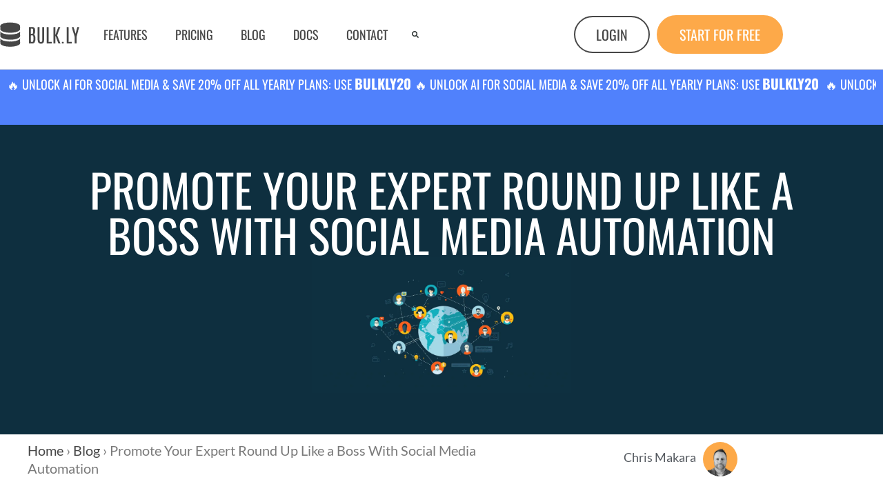

--- FILE ---
content_type: text/html; charset=UTF-8
request_url: https://bulk.ly/promote-expert-roundup/
body_size: 22621
content:
<!DOCTYPE html><html lang="en-US" prefix="og: https://ogp.me/ns#"><head><script data-no-optimize="1">var litespeed_docref=sessionStorage.getItem("litespeed_docref");litespeed_docref&&(Object.defineProperty(document,"referrer",{get:function(){return litespeed_docref}}),sessionStorage.removeItem("litespeed_docref"));</script> <meta charset="UTF-8"><meta name="viewport" content="width=device-width, initial-scale=1"><link rel="profile" href="https://gmpg.org/xfn/11"><title>Promote Your Expert Round Up Like a Boss With Social Media Automation</title><meta name="description" content="I&#039;ll show you promote your expert round up by leveraging the experts from your round up to help promote. This approach got over 5,000 shares on one post."/><meta name="robots" content="follow, index, max-snippet:-1, max-video-preview:-1, max-image-preview:large"/><link rel="canonical" href="https://bulk.ly/promote-expert-roundup/" /><meta property="og:locale" content="en_US" /><meta property="og:type" content="article" /><meta property="og:title" content="Promote Your Expert Round Up Like a Boss With Social Media Automation" /><meta property="og:description" content="I&#039;ll show you promote your expert round up by leveraging the experts from your round up to help promote. This approach got over 5,000 shares on one post." /><meta property="og:url" content="https://bulk.ly/promote-expert-roundup/" /><meta property="og:site_name" content="Bulkly" /><meta property="article:publisher" content="http://facebook.com/bulkly" /><meta property="article:author" content="http://facebook.com/chrismakara" /><meta property="article:section" content="Blog" /><meta property="og:updated_time" content="2021-07-22T08:39:10-05:00" /><meta property="og:image" content="https://bulk.ly/wp-content/uploads/2016/09/promote-expert-roundup.png" /><meta property="og:image:secure_url" content="https://bulk.ly/wp-content/uploads/2016/09/promote-expert-roundup.png" /><meta property="og:image:width" content="1200" /><meta property="og:image:height" content="628" /><meta property="og:image:alt" content="promote expert roundup" /><meta property="og:image:type" content="image/png" /><meta property="article:published_time" content="2016-09-23T02:03:47-05:00" /><meta property="article:modified_time" content="2021-07-22T08:39:10-05:00" /><meta name="twitter:card" content="summary_large_image" /><meta name="twitter:title" content="Promote Your Expert Round Up Like a Boss With Social Media Automation" /><meta name="twitter:description" content="I&#039;ll show you promote your expert round up by leveraging the experts from your round up to help promote. This approach got over 5,000 shares on one post." /><meta name="twitter:site" content="@bulkly" /><meta name="twitter:creator" content="@ChrisMakara" /><meta name="twitter:image" content="https://bulk.ly/wp-content/uploads/2016/09/promote-expert-roundup.png" /><meta name="twitter:label1" content="Written by" /><meta name="twitter:data1" content="Chris Makara" /><meta name="twitter:label2" content="Time to read" /><meta name="twitter:data2" content="12 minutes" /> <script type="application/ld+json" class="rank-math-schema">{"@context":"https://schema.org","@graph":[{"@type":"Organization","@id":"https://bulk.ly/#organization","name":"Bulkly","url":"https://bulk.ly","sameAs":["http://facebook.com/bulkly","https://twitter.com/bulkly"],"logo":{"@type":"ImageObject","@id":"https://bulk.ly/#logo","url":"https://bulk.ly/wp-content/uploads/2016/05/logo.png","contentUrl":"https://bulk.ly/wp-content/uploads/2016/05/logo.png","caption":"Bulkly","inLanguage":"en-US","width":"115","height":"36"}},{"@type":"WebSite","@id":"https://bulk.ly/#website","url":"https://bulk.ly","name":"Bulkly","publisher":{"@id":"https://bulk.ly/#organization"},"inLanguage":"en-US"},{"@type":"ImageObject","@id":"https://bulk.ly/wp-content/uploads/2016/09/promote-expert-roundup.png","url":"https://bulk.ly/wp-content/uploads/2016/09/promote-expert-roundup.png","width":"1200","height":"628","caption":"promote expert roundup","inLanguage":"en-US"},{"@type":"BreadcrumbList","@id":"https://bulk.ly/promote-expert-roundup/#breadcrumb","itemListElement":[{"@type":"ListItem","position":"1","item":{"@id":"https://bulk.ly","name":"Home"}},{"@type":"ListItem","position":"2","item":{"@id":"https://bulk.ly/promote-expert-roundup/","name":"Promote Your Expert Round Up Like a Boss With Social Media Automation"}}]},{"@type":"WebPage","@id":"https://bulk.ly/promote-expert-roundup/#webpage","url":"https://bulk.ly/promote-expert-roundup/","name":"Promote Your Expert Round Up Like a Boss With Social Media Automation","datePublished":"2016-09-23T02:03:47-05:00","dateModified":"2021-07-22T08:39:10-05:00","isPartOf":{"@id":"https://bulk.ly/#website"},"primaryImageOfPage":{"@id":"https://bulk.ly/wp-content/uploads/2016/09/promote-expert-roundup.png"},"inLanguage":"en-US","breadcrumb":{"@id":"https://bulk.ly/promote-expert-roundup/#breadcrumb"}},{"@type":"Person","@id":"https://bulk.ly/author/chris/","name":"Chris Makara","description":"Since 2003, Chris Makara has experience in Interactive Marketing &amp; Digital Strategy, with a focus on SEO, Social Media &amp; Demand Generation. I am an avid Football Fan, Golf Enthusiast &amp; Ambidextrous Bowler.","url":"https://bulk.ly/author/chris/","image":{"@type":"ImageObject","@id":"https://bulk.ly/wp-content/uploads/2021/07/Chris-Makara-2021-orange-96x96.png","url":"https://bulk.ly/wp-content/uploads/2021/07/Chris-Makara-2021-orange-96x96.png","caption":"Chris Makara","inLanguage":"en-US"},"sameAs":["http://facebook.com/chrismakara","https://twitter.com/ChrisMakara"],"worksFor":{"@id":"https://bulk.ly/#organization"}},{"@type":"BlogPosting","headline":"Promote Your Expert Round Up Like a Boss With Social Media Automation","datePublished":"2016-09-23T02:03:47-05:00","dateModified":"2021-07-22T08:39:10-05:00","author":{"@id":"https://bulk.ly/author/chris/","name":"Chris Makara"},"publisher":{"@id":"https://bulk.ly/#organization"},"description":"I&#039;ll show you promote your expert round up by leveraging the experts from your round up to help promote. This approach got over 5,000 shares on one post.","name":"Promote Your Expert Round Up Like a Boss With Social Media Automation","@id":"https://bulk.ly/promote-expert-roundup/#richSnippet","isPartOf":{"@id":"https://bulk.ly/promote-expert-roundup/#webpage"},"image":{"@id":"https://bulk.ly/wp-content/uploads/2016/09/promote-expert-roundup.png"},"inLanguage":"en-US","mainEntityOfPage":{"@id":"https://bulk.ly/promote-expert-roundup/#webpage"}}]}</script> <link rel="alternate" type="application/rss+xml" title="Bulkly &raquo; Feed" href="https://bulk.ly/feed/" /><link rel="alternate" type="application/rss+xml" title="Bulkly &raquo; Comments Feed" href="https://bulk.ly/comments/feed/" /><link rel="alternate" type="application/rss+xml" title="Bulkly &raquo; Promote Your Expert Round Up Like a Boss With Social Media Automation Comments Feed" href="https://bulk.ly/promote-expert-roundup/feed/" /><link rel="alternate" title="oEmbed (JSON)" type="application/json+oembed" href="https://bulk.ly/wp-json/oembed/1.0/embed?url=https%3A%2F%2Fbulk.ly%2Fpromote-expert-roundup%2F" /><link rel="alternate" title="oEmbed (XML)" type="text/xml+oembed" href="https://bulk.ly/wp-json/oembed/1.0/embed?url=https%3A%2F%2Fbulk.ly%2Fpromote-expert-roundup%2F&#038;format=xml" /><link data-optimized="2" rel="stylesheet" href="https://bulk.ly/wp-content/litespeed/css/f8c9061f35aff47f01ed343cb8f5944a.css?ver=961c0" /><link rel="preload" as="image" href="https://bulk.ly/wp-content/uploads/2017/06/logo.png.webp"><link rel="preload" as="image" href="https://bulk.ly/wp-content/uploads/2017/06/logo.png.webp"><link rel="preload" as="image" href="https://bulk.ly/wp-content/uploads/2016/09/promote-expert-roundup-1024x536.png.webp"><link rel="preload" as="image" href="https://bulk.ly/wp-content/uploads/2021/07/Chris-Makara-2021-orange-300x300.png.webp"><link rel="preload" as="image" href="https://bulk.ly/wp-content/uploads/2021/07/Chris-Makara-2021-orange-300x300.png.webp"> <script data-cfasync="false" src="https://bulk.ly/wp-includes/js/jquery/jquery.min.js" id="jquery-core-js"></script> <script data-cfasync="false" src="https://bulk.ly/wp-includes/js/jquery/jquery-migrate.min.js" id="jquery-migrate-js"></script> <link rel="https://api.w.org/" href="https://bulk.ly/wp-json/" /><link rel="alternate" title="JSON" type="application/json" href="https://bulk.ly/wp-json/wp/v2/posts/1837" /><link rel="EditURI" type="application/rsd+xml" title="RSD" href="https://bulk.ly/xmlrpc.php?rsd" /><meta name="generator" content="WordPress 6.9" /><link rel='shortlink' href='https://bulk.ly/?p=1837' /><meta name="facebook-domain-verification" content="b5odhdetnbcq26c9eyefqaj3kg7wqc" /> <script type="litespeed/javascript">(function(w,d,s,l,i){w[l]=w[l]||[];w[l].push({'gtm.start':new Date().getTime(),event:'gtm.js'});var f=d.getElementsByTagName(s)[0],j=d.createElement(s),dl=l!='dataLayer'?'&l='+l:'';j.async=!0;j.src='https://bulk.ly/wp-content/litespeed/localres/aHR0cHM6Ly93d3cuZ29vZ2xldGFnbWFuYWdlci5jb20vZ3RtLmpz?id='+i+dl;f.parentNode.insertBefore(j,f)})(window,document,'script','dataLayer','GTM-TLNT7S')</script>  <script type="litespeed/javascript" data-src="https://www.googletagmanager.com/gtag/js?id=G-TTYZYL01YC"></script> <script type="litespeed/javascript">window.dataLayer=window.dataLayer||[];function gtag(){dataLayer.push(arguments)}
gtag('js',new Date());gtag('config','G-TTYZYL01YC')</script> <meta name="generator" content="Elementor 3.34.1; features: e_font_icon_svg, additional_custom_breakpoints; settings: css_print_method-external, google_font-enabled, font_display-swap"> <script type="litespeed/javascript">(function(w,d,s,l,i){w[l]=w[l]||[];w[l].push({'gtm.start':new Date().getTime(),event:'gtm.js'});var f=d.getElementsByTagName(s)[0],j=d.createElement(s),dl=l!='dataLayer'?'&l='+l:'';j.async=!0;j.src='https://bulk.ly/wp-content/litespeed/localres/aHR0cHM6Ly93d3cuZ29vZ2xldGFnbWFuYWdlci5jb20vZ3RtLmpz?id='+i+dl;f.parentNode.insertBefore(j,f)})(window,document,'script','dataLayer','GTM-TLNT7S')</script> </head><body itemtype='https://schema.org/Blog' itemscope='itemscope' class="wp-singular post-template-default single single-post postid-1837 single-format-standard wp-embed-responsive wp-theme-astra wp-child-theme-astra-child ehf-template-astra ehf-stylesheet-astra-child ast-desktop ast-page-builder-template ast-no-sidebar astra-4.12.0 group-blog ast-blog-single-style-1 ast-single-post ast-inherit-site-logo-transparent ast-hfb-header elementor-page-7473 ast-normal-title-enabled elementor-default elementor-template-full-width elementor-kit-7234"><noscript><iframe data-lazyloaded="1" src="about:blank" data-litespeed-src="https://www.googletagmanager.com/ns.html?id=GTM-TLNT7S"
height="0" width="0" style="display:none;visibility:hidden"></iframe></noscript><noscript>
<img loading="lazy" height="1" width="1" style="display:none" alt="fbpx"
src="https://www.facebook.com/tr?id=402151925359886&ev=PageView&noscript=1" />
</noscript><a
class="skip-link screen-reader-text"
href="#content">
Skip to content</a><div
class="hfeed site" id="page"><header data-elementor-type="header" data-elementor-id="7749" class="elementor elementor-7749 elementor-location-header" data-elementor-post-type="elementor_library"><header data-particle_enable="false" data-particle-mobile-disabled="false" class="elementor-section elementor-top-section elementor-element elementor-element-4e01a6fd elementor-section-content-middle elementor-hidden-phone elementor-section-boxed elementor-section-height-default elementor-section-height-default wpr-particle-no wpr-jarallax-no wpr-parallax-no wpr-sticky-section-no" data-id="4e01a6fd" data-element_type="section" data-settings="{&quot;background_background&quot;:&quot;classic&quot;}"><div class="elementor-container elementor-column-gap-no"><div class="elementor-column elementor-col-33 elementor-top-column elementor-element elementor-element-50320899" data-id="50320899" data-element_type="column"><div class="elementor-widget-wrap elementor-element-populated"><div class="elementor-element elementor-element-290d5edb elementor-widget elementor-widget-image" data-id="290d5edb" data-element_type="widget" data-widget_type="image.default"><div class="elementor-widget-container">
<a href="https://bulk.ly">
<img loading="lazy" width="115" height="36" src="https://bulk.ly/wp-content/uploads/2017/06/logo.png.webp" class="attachment-large size-large wp-image-2905" alt="logo" fetchpriority="high" decoding="sync"fetchpriority="high" decoding="sync"/>								</a></div></div></div></div><div class="elementor-column elementor-col-33 elementor-top-column elementor-element elementor-element-4530a52f" data-id="4530a52f" data-element_type="column"><div class="elementor-widget-wrap elementor-element-populated"><div class="elementor-element elementor-element-35bd3ec8 elementor-nav-menu__align-start elementor-nav-menu--stretch elementor-widget__width-auto elementor-nav-menu--dropdown-tablet elementor-nav-menu__text-align-aside elementor-nav-menu--toggle elementor-nav-menu--burger elementor-widget elementor-widget-nav-menu" data-id="35bd3ec8" data-element_type="widget" data-settings="{&quot;full_width&quot;:&quot;stretch&quot;,&quot;layout&quot;:&quot;horizontal&quot;,&quot;submenu_icon&quot;:{&quot;value&quot;:&quot;&lt;svg aria-hidden=\&quot;true\&quot; class=\&quot;e-font-icon-svg e-fas-caret-down\&quot; viewBox=\&quot;0 0 320 512\&quot; xmlns=\&quot;http:\/\/www.w3.org\/2000\/svg\&quot;&gt;&lt;path d=\&quot;M31.3 192h257.3c17.8 0 26.7 21.5 14.1 34.1L174.1 354.8c-7.8 7.8-20.5 7.8-28.3 0L17.2 226.1C4.6 213.5 13.5 192 31.3 192z\&quot;&gt;&lt;\/path&gt;&lt;\/svg&gt;&quot;,&quot;library&quot;:&quot;fa-solid&quot;},&quot;toggle&quot;:&quot;burger&quot;}" data-widget_type="nav-menu.default"><div class="elementor-widget-container"><nav aria-label="Menu" class="elementor-nav-menu--main elementor-nav-menu__container elementor-nav-menu--layout-horizontal e--pointer-underline e--animation-fade"><ul id="menu-1-35bd3ec8" class="elementor-nav-menu"><li class="menu-item menu-item-type-custom menu-item-object-custom menu-item-47096"><a href="/#features" class="elementor-item elementor-item-anchor menu-link">Features</a></li><li class="menu-item menu-item-type-custom menu-item-object-custom menu-item-46947"><a href="/pricing/" class="elementor-item menu-link">Pricing</a></li><li class="menu-item menu-item-type-post_type menu-item-object-page current_page_parent menu-item-3197"><a href="https://bulk.ly/blog/" class="elementor-item menu-link">Blog</a></li><li class="menu-item menu-item-type-post_type menu-item-object-page menu-item-10649"><a href="https://bulk.ly/docs/" class="elementor-item menu-link">Docs</a></li><li class="menu-item menu-item-type-post_type menu-item-object-page menu-item-2903"><a href="https://bulk.ly/contact/" class="elementor-item menu-link">Contact</a></li></ul></nav><div class="elementor-menu-toggle" role="button" tabindex="0" aria-label="Menu Toggle" aria-expanded="false">
<svg aria-hidden="true" role="presentation" class="elementor-menu-toggle__icon--open e-font-icon-svg e-eicon-menu-bar" viewBox="0 0 1000 1000" xmlns="http://www.w3.org/2000/svg"><path d="M104 333H896C929 333 958 304 958 271S929 208 896 208H104C71 208 42 237 42 271S71 333 104 333ZM104 583H896C929 583 958 554 958 521S929 458 896 458H104C71 458 42 487 42 521S71 583 104 583ZM104 833H896C929 833 958 804 958 771S929 708 896 708H104C71 708 42 737 42 771S71 833 104 833Z"></path></svg><svg aria-hidden="true" role="presentation" class="elementor-menu-toggle__icon--close e-font-icon-svg e-eicon-close" viewBox="0 0 1000 1000" xmlns="http://www.w3.org/2000/svg"><path d="M742 167L500 408 258 167C246 154 233 150 217 150 196 150 179 158 167 167 154 179 150 196 150 212 150 229 154 242 171 254L408 500 167 742C138 771 138 800 167 829 196 858 225 858 254 829L496 587 738 829C750 842 767 846 783 846 800 846 817 842 829 829 842 817 846 804 846 783 846 767 842 750 829 737L588 500 833 258C863 229 863 200 833 171 804 137 775 137 742 167Z"></path></svg></div><nav class="elementor-nav-menu--dropdown elementor-nav-menu__container" aria-hidden="true"><ul id="menu-2-35bd3ec8" class="elementor-nav-menu"><li class="menu-item menu-item-type-custom menu-item-object-custom menu-item-47096"><a href="/#features" class="elementor-item elementor-item-anchor menu-link" tabindex="-1">Features</a></li><li class="menu-item menu-item-type-custom menu-item-object-custom menu-item-46947"><a href="/pricing/" class="elementor-item menu-link" tabindex="-1">Pricing</a></li><li class="menu-item menu-item-type-post_type menu-item-object-page current_page_parent menu-item-3197"><a href="https://bulk.ly/blog/" class="elementor-item menu-link" tabindex="-1">Blog</a></li><li class="menu-item menu-item-type-post_type menu-item-object-page menu-item-10649"><a href="https://bulk.ly/docs/" class="elementor-item menu-link" tabindex="-1">Docs</a></li><li class="menu-item menu-item-type-post_type menu-item-object-page menu-item-2903"><a href="https://bulk.ly/contact/" class="elementor-item menu-link" tabindex="-1">Contact</a></li></ul></nav></div></div><div class="elementor-element elementor-element-1ccd193f elementor-search-form--skin-full_screen elementor-widget__width-auto elementor-widget elementor-widget-search-form" data-id="1ccd193f" data-element_type="widget" data-settings="{&quot;skin&quot;:&quot;full_screen&quot;}" data-widget_type="search-form.default"><div class="elementor-widget-container">
<search role="search"><form class="elementor-search-form" action="https://bulk.ly" method="get"><div class="elementor-search-form__toggle" role="button" tabindex="0" aria-label="Search"><div class="e-font-icon-svg-container"><svg aria-hidden="true" class="e-font-icon-svg e-fas-search" viewBox="0 0 512 512" xmlns="http://www.w3.org/2000/svg"><path d="M505 442.7L405.3 343c-4.5-4.5-10.6-7-17-7H372c27.6-35.3 44-79.7 44-128C416 93.1 322.9 0 208 0S0 93.1 0 208s93.1 208 208 208c48.3 0 92.7-16.4 128-44v16.3c0 6.4 2.5 12.5 7 17l99.7 99.7c9.4 9.4 24.6 9.4 33.9 0l28.3-28.3c9.4-9.4 9.4-24.6.1-34zM208 336c-70.7 0-128-57.2-128-128 0-70.7 57.2-128 128-128 70.7 0 128 57.2 128 128 0 70.7-57.2 128-128 128z"></path></svg></div></div><div class="elementor-search-form__container">
<label class="elementor-screen-only" for="elementor-search-form-1ccd193f">Search</label>
<input id="elementor-search-form-1ccd193f" placeholder="Search..." class="elementor-search-form__input" type="search" name="s" value=""><div class="dialog-lightbox-close-button dialog-close-button" role="button" tabindex="0" aria-label="Close this search box.">
<svg aria-hidden="true" class="e-font-icon-svg e-eicon-close" viewBox="0 0 1000 1000" xmlns="http://www.w3.org/2000/svg"><path d="M742 167L500 408 258 167C246 154 233 150 217 150 196 150 179 158 167 167 154 179 150 196 150 212 150 229 154 242 171 254L408 500 167 742C138 771 138 800 167 829 196 858 225 858 254 829L496 587 738 829C750 842 767 846 783 846 800 846 817 842 829 829 842 817 846 804 846 783 846 767 842 750 829 737L588 500 833 258C863 229 863 200 833 171 804 137 775 137 742 167Z"></path></svg></div></div></form>
</search></div></div></div></div><div class="elementor-column elementor-col-33 elementor-top-column elementor-element elementor-element-3e071967" data-id="3e071967" data-element_type="column"><div class="elementor-widget-wrap elementor-element-populated"><div class="elementor-element elementor-element-3cacbac4 elementor-align-right elementor-widget__width-auto elementor-widget elementor-widget-button" data-id="3cacbac4" data-element_type="widget" data-widget_type="button.default"><div class="elementor-widget-container"><div class="elementor-button-wrapper">
<a class="elementor-button elementor-button-link elementor-size-md" href="https://v2.bulk.ly/login">
<span class="elementor-button-content-wrapper">
<span class="elementor-button-text">Login</span>
</span>
</a></div></div></div><div class="elementor-element elementor-element-4209fa2e elementor-align-right elementor-widget__width-auto elementor-widget elementor-widget-button" data-id="4209fa2e" data-element_type="widget" data-widget_type="button.default"><div class="elementor-widget-container"><div class="elementor-button-wrapper">
<a class="elementor-button elementor-button-link elementor-size-md" href="https://v2.bulk.ly/signup">
<span class="elementor-button-content-wrapper">
<span class="elementor-button-text">Start for Free</span>
</span>
</a></div></div></div></div></div></div></header><header data-particle_enable="false" data-particle-mobile-disabled="false" class="elementor-section elementor-top-section elementor-element elementor-element-26920ee8 elementor-section-content-middle elementor-hidden-desktop elementor-hidden-tablet elementor-section-boxed elementor-section-height-default elementor-section-height-default wpr-particle-no wpr-jarallax-no wpr-parallax-no wpr-sticky-section-no" data-id="26920ee8" data-element_type="section" data-settings="{&quot;background_background&quot;:&quot;classic&quot;,&quot;sticky&quot;:&quot;top&quot;,&quot;sticky_on&quot;:[&quot;tablet&quot;,&quot;mobile&quot;],&quot;sticky_offset&quot;:0,&quot;sticky_effects_offset&quot;:0,&quot;sticky_anchor_link_offset&quot;:0}"><div class="elementor-container elementor-column-gap-no"><div class="elementor-column elementor-col-50 elementor-top-column elementor-element elementor-element-3b5e6347" data-id="3b5e6347" data-element_type="column"><div class="elementor-widget-wrap elementor-element-populated"><div class="elementor-element elementor-element-48f8acf8 elementor-widget elementor-widget-image" data-id="48f8acf8" data-element_type="widget" data-widget_type="image.default"><div class="elementor-widget-container">
<a href="https://bulk.ly">
<img loading="lazy" width="115" height="36" src="https://bulk.ly/wp-content/uploads/2017/06/logo.png.webp" class="attachment-large size-large wp-image-2905" alt="logo" fetchpriority="high" decoding="sync"fetchpriority="high" decoding="sync"/>								</a></div></div></div></div><div class="elementor-column elementor-col-50 elementor-top-column elementor-element elementor-element-2ffb9c3e" data-id="2ffb9c3e" data-element_type="column"><div class="elementor-widget-wrap"></div></div></div></header>
<a class="eael-wrapper-link-b3145fb --eael-wrapper-link-tag" href="https://v2.bulk.ly/signup"></a><div data-eael-wrapper-link="eael-wrapper-link-b3145fb" data-particle_enable="false" data-particle-mobile-disabled="false" class="elementor-element elementor-element-b3145fb e-con-full e-flex wpr-particle-no wpr-jarallax-no wpr-parallax-no wpr-sticky-section-no e-con e-parent" data-id="b3145fb" data-element_type="container" data-settings="{&quot;background_background&quot;:&quot;classic&quot;,&quot;sticky&quot;:&quot;top&quot;,&quot;sticky_on&quot;:[&quot;desktop&quot;,&quot;tablet&quot;,&quot;mobile&quot;],&quot;sticky_offset&quot;:0,&quot;sticky_effects_offset&quot;:0,&quot;sticky_anchor_link_offset&quot;:0}"><div class="elementor-element elementor-element-77dea03 elementor-widget elementor-widget-html" data-id="77dea03" data-element_type="widget" data-widget_type="html.default"><div class="elementor-widget-container"></div></div><div class="elementor-element elementor-element-0bafb1a marquee elementor-widget elementor-widget-heading" data-id="0bafb1a" data-element_type="widget" data-widget_type="heading.default"><div class="elementor-widget-container"><h4 class="elementor-heading-title elementor-size-default">     ️‍🔥     Unlock AI For Social Media &amp; Save 20% OFF All Yearly Plans: Use <strong>BULKLY20 </strong>     ️‍🔥     Unlock AI For Social Media &amp; Save 20% OFF All Yearly Plans: Use <strong>BULKLY20 </strong>️‍     ️‍🔥     Unlock AI For Social Media &amp; Save 20% OFF All Yearly Plans: Use <strong>BULKLY20 </strong>     ️‍🔥     Unlock AI For Social Media &amp; Save 20% OFF All Yearly Plans: Use <strong>BULKLY20 </strong></h4></div></div></div></header><div id="content" class="site-content"><div class="ast-container"><div data-elementor-type="single-post" data-elementor-id="7473" class="elementor elementor-7473 elementor-location-single post-1837 post type-post status-publish format-standard has-post-thumbnail hentry category-blog ast-article-single" data-elementor-post-type="elementor_library"><div data-particle_enable="false" data-particle-mobile-disabled="false" class="elementor-element elementor-element-a87fc1b e-con-full e-flex wpr-particle-no wpr-jarallax-no wpr-parallax-no wpr-sticky-section-no e-con e-parent" data-id="a87fc1b" data-element_type="container" data-settings="{&quot;background_background&quot;:&quot;classic&quot;}"><div data-particle_enable="false" data-particle-mobile-disabled="false" class="elementor-element elementor-element-3408225 e-flex e-con-boxed wpr-particle-no wpr-jarallax-no wpr-parallax-no wpr-sticky-section-no e-con e-child" data-id="3408225" data-element_type="container"><div class="e-con-inner"><div class="elementor-element elementor-element-b182ca5 elementor-widget elementor-widget-theme-post-title elementor-page-title elementor-widget-heading" data-id="b182ca5" data-element_type="widget" data-widget_type="theme-post-title.default"><div class="elementor-widget-container"><h1 class="elementor-heading-title elementor-size-default">Promote Your Expert Round Up Like a Boss With Social Media Automation</h1></div></div><div class="elementor-element elementor-element-c0797b3 elementor-widget elementor-widget-theme-post-featured-image elementor-widget-image" data-id="c0797b3" data-element_type="widget" data-widget_type="theme-post-featured-image.default"><div class="elementor-widget-container">
<img loading="lazy" width="1024" height="536" src="https://bulk.ly/wp-content/uploads/2016/09/promote-expert-roundup-1024x536.png.webp" class="attachment-large size-large wp-image-2980" alt="promote expert roundup" srcset="https://bulk.ly/wp-content/uploads/2016/09/promote-expert-roundup-1024x536.png.webp 1024w, https://bulk.ly/wp-content/uploads/2016/09/promote-expert-roundup-300x157.png.webp 300w, https://bulk.ly/wp-content/uploads/2016/09/promote-expert-roundup-768x402.png.webp 768w, https://bulk.ly/wp-content/uploads/2016/09/promote-expert-roundup.png.webp 1200w" sizes="(max-width: 1024px) 100vw, 1024px" fetchpriority="high" decoding="sync"/></div></div></div></div></div><section data-particle_enable="false" data-particle-mobile-disabled="false" class="elementor-section elementor-top-section elementor-element elementor-element-6c7d577e elementor-section-boxed elementor-section-height-default elementor-section-height-default wpr-particle-no wpr-jarallax-no wpr-parallax-no wpr-sticky-section-no" data-id="6c7d577e" data-element_type="section"><div class="elementor-container elementor-column-gap-default"><div class="elementor-column elementor-col-100 elementor-top-column elementor-element elementor-element-544bf729" data-id="544bf729" data-element_type="column" data-settings="{&quot;background_background&quot;:&quot;classic&quot;}"><div class="elementor-widget-wrap elementor-element-populated"><section data-particle_enable="false" data-particle-mobile-disabled="false" class="elementor-section elementor-inner-section elementor-element elementor-element-0c11f8e elementor-section-boxed elementor-section-height-default elementor-section-height-default wpr-particle-no wpr-jarallax-no wpr-parallax-no wpr-sticky-section-no" data-id="0c11f8e" data-element_type="section"><div class="elementor-container elementor-column-gap-default"><div class="elementor-column elementor-col-50 elementor-inner-column elementor-element elementor-element-3e13b63" data-id="3e13b63" data-element_type="column"><div class="elementor-widget-wrap elementor-element-populated"><div class="elementor-element elementor-element-11687f0 elementor-widget elementor-widget-text-editor" data-id="11687f0" data-element_type="widget" data-widget_type="text-editor.default"><div class="elementor-widget-container">
<a href="/">Home</a> › <a href="/blog/">Blog</a> › Promote Your Expert Round Up Like a Boss With Social Media Automation</div></div></div></div><div class="elementor-column elementor-col-50 elementor-inner-column elementor-element elementor-element-323a1c5" data-id="323a1c5" data-element_type="column"><div class="elementor-widget-wrap elementor-element-populated"><div class="elementor-element elementor-element-34988a7 elementor-author-box--layout-image-right elementor-author-box--align-right elementor-author-box--image-valign-middle elementor-widget-mobile__width-auto elementor-author-box--avatar-yes elementor-author-box--name-yes elementor-author-box--link-no elementor-widget elementor-widget-author-box" data-id="34988a7" data-element_type="widget" data-widget_type="author-box.default"><div class="elementor-widget-container"><div class="elementor-author-box"><div  class="elementor-author-box__avatar">
<img src="https://bulk.ly/wp-content/uploads/2021/07/Chris-Makara-2021-orange-300x300.png.webp" alt="Picture of Chris Makara" loading="lazy" fetchpriority="high" decoding="sync" fetchpriority="high" decoding="sync"></div><div class="elementor-author-box__text"><div ><div class="elementor-author-box__name">
Chris Makara</div></div></div></div></div></div></div></div></div></section><section data-particle_enable="false" data-particle-mobile-disabled="false" class="elementor-section elementor-inner-section elementor-element elementor-element-6b81714 elementor-section-boxed elementor-section-height-default elementor-section-height-default wpr-particle-no wpr-jarallax-no wpr-parallax-no wpr-sticky-section-no" data-id="6b81714" data-element_type="section"><div class="elementor-container elementor-column-gap-default"><div class="elementor-column elementor-col-100 elementor-inner-column elementor-element elementor-element-0887c8b" data-id="0887c8b" data-element_type="column"><div class="elementor-widget-wrap elementor-element-populated"><div class="elementor-element elementor-element-213da921 elementor-widget elementor-widget-theme-post-content" data-id="213da921" data-element_type="widget" data-widget_type="theme-post-content.default"><div class="elementor-widget-container"><p>Seems like one of the hottest forms of content lately are expert round ups.</p><p>And why not&#8230;</p><p>The really good round ups are chocked full of some really great nuggets from some of the leading experts in their fields.</p><p>While the takeaways from expert round ups are usually top-notch, the majority of the bloggers who create them usually fall short of getting the most out promoting them.</p><p>Well today, I will show you how to leverage the experts that participated in your round up to help promote it again and again. You&#8217;ll walk away knowing the exact method I used to help get <a href="https://bulk.ly/social-media-management/" target="_blank" rel="noopener noreferrer">my expert round up shared over 5,000 times</a> across various social media channels.<span id="more-1837"></span></p><h2>How Most Bloggers Promote Expert Round Ups</h2><p>Tell me if this sounds familiar&#8230;</p><p>As you begin your latest round up, you send out countless emails to potential experts to participate in your next round up. Some reply right away, while others you have to nudge with a few follow ups.</p><p>Eventually you take your replies and craft your blog post.</p><p>Once published, you <a href="https://blog.lemlist.com/how-to-send-cold-emails/" target="_blank" rel="noopener">send an email</a> to all the participants letting them know the post has been published and slip in a desperate plea to share it on their social media accounts.</p><p><a href="https://bulk.ly/wp-content/uploads/2016/09/expert-round-up-post-live-email.png"><img data-lazyloaded="1" src="[data-uri]" fetchpriority="high" fetchpriority="high" decoding="async" class="aligncenter size-full wp-image-1845" data-src="https://bulk.ly/wp-content/uploads/2016/09/expert-round-up-post-live-email.png.webp" alt="expert round up post live email" width="1132" height="412" title="- Bulkly - 1" data-srcset="https://bulk.ly/wp-content/uploads/2016/09/expert-round-up-post-live-email.png.webp 1132w, https://bulk.ly/wp-content/uploads/2016/09/expert-round-up-post-live-email-300x109.png.webp 300w, https://bulk.ly/wp-content/uploads/2016/09/expert-round-up-post-live-email-1024x373.png.webp 1024w" data-sizes="(max-width: 1132px) 100vw, 1132px" /></a></p><p>Most of the time, you will be lucky to get a handful to share them.</p><p><strong>Pretty disappointing, isn&#8217;t it?</strong></p><p>You surely don&#8217;t want to email them again to ask them for a share, do you?</p><p><strong>Seems kind of desperate&#8230;</strong></p><p>You don&#8217;t want to come across as some lowly blogger begging for some social love, so you ultimately give up.</p><p>But what if there was a better way to <a href="https://bulk.ly/social-media-promotion/">promote your expert round up on social media</a>?</p><p>A foolproof approach that isn&#8217;t a one-time email, but instead a less invasive approach that can be used again and again.</p><p>And best of all, once you set it up it will run hands free for as long as you want.</p><p>So how can you promote your expert round up? <em>(here&#8217;s <a href="https://minucaelena.com/expert-roundup/" target="_blank" rel="noopener noreferrer">why expert round ups are important</a>)</em></p><p>Let&#8217;s jump in.</p><h2>Leveraging Social Media to Promote Your Expert Round Up</h2><p>Before you tell me that you already &#8220;tweet&#8221; your content once it has been published, I&#8217;ll let you in on a little secret&#8230;</p><p><strong>You can do better than that.</strong></p><p>In fact, you know that only a small percentage of your audience will ever see that tweet.</p><p>That&#8217;s not going to get you very far with your content promotion efforts.</p><p>If only there was a way to get more from social media&#8230;</p><p><strong>There is.</strong></p><p>And it&#8217;s done through one of the many different forms of <a href="https://bulk.ly/evergreen-social-media-content/" target="_blank" rel="noopener noreferrer">evergreen social media content</a>.</p><p>Your first inclination might be to simply share the post again and again, and that does work&#8230;</p><p>But we want to leverage all the experts who participated in the expert round up.</p><p><strong>Why would you want to leverage all these experts?</strong></p><p>Simple. You want them to help promote your expert round up to their audience.</p><p>It will bring your name or your brand in front of people who may have not heard of you.</p><h2>Nudge The Experts to Share Your Round Up</h2><p>Here&#8217;s the deal:</p><p><strong>Most experts participate in your round up to get a link back to their site and some exposure.</strong></p><p>Or perhaps to gloat at how much smarter and successful they are than you&#8230;</p><p>But most of the time it&#8217;s for the link and exposure to a new audience.</p><p>And one of the main reasons you created the round up is to build relationships with these experts and hopefully be able to tap into their audiences for some new exposure.</p><p>Now, I have already covered the semi-desperate approach you probably took when you emailed the experts notifying them the post was live.</p><p>As you are well aware, this doesn&#8217;t work too well.</p><p>By this time they already have the link and exposure on your site and no real incentive to do much else for you.</p><p><strong>So how can you nudge the experts to share the round up post they were in and not seem desperate in the process?</strong></p><p>Through social media. Particularly, Twitter.</p><p><strong>Check this out.</strong></p><p>On Twitter, when someone mentions you what do you do?</p><ul><li>Ignore it?</li><li>Check it out and respond?</li></ul><p>I&#8217;m willing to bet that both you and the majority of the experts in your round up check out the mention and respond.</p><p><strong>So here&#8217;s the deal:</strong></p><p>You need to create tweets that mention the expert&#8217;s Twitter handle.</p><p>Pair that with a link to your expert round up and you&#8217;ll be in business.</p><p>Once you have tweeted something that shared the insight of the expert and positions them as a leader on a topic, there&#8217;s little doubt that they won&#8217;t want to share this.</p><blockquote class="twitter-tweet" data-width="550" data-dnt="true"><p lang="en" dir="ltr">3 Favorite Social Media Tools of <a href="https://twitter.com/matthewmarley?ref_src=twsrc%5Etfw" rel="nofollow noopener" target="_blank">@matthewmarley</a> <a href="https://twitter.com/hashtag/bufferapp?src=hash&amp;ref_src=twsrc%5Etfw" rel="nofollow noopener" target="_blank">#bufferapp</a> <a href="https://twitter.com/hashtag/hootsuite?src=hash&amp;ref_src=twsrc%5Etfw" rel="nofollow noopener" target="_blank">#hootsuite</a> <a href="https://twitter.com/hashtag/buzzsumo?src=hash&amp;ref_src=twsrc%5Etfw" rel="nofollow noopener" target="_blank">#buzzsumo</a> <a href="https://t.co/lxcyGlHbLq">https://t.co/lxcyGlHbLq</a> <a href="https://t.co/8bQHkT48SF">pic.twitter.com/8bQHkT48SF</a></p><p>&mdash; bulk.ly (@Bulkly) <a href="https://twitter.com/Bulkly/status/777325782368657408?ref_src=twsrc%5Etfw" rel="nofollow noopener" target="_blank">September 18, 2016</a></p></blockquote><p></p><p>If you click on the RT icon, you&#8217;ll see that the person I tagged did RT this to their audience which help to boost the reach and engagement of the tweet.</p><p><a href="https://bulk.ly/wp-content/uploads/2016/09/expert-round-up-retweet-tweet.png"><img data-lazyloaded="1" src="[data-uri]" decoding="async" class="aligncenter size-full wp-image-1852" data-src="https://bulk.ly/wp-content/uploads/2016/09/expert-round-up-retweet-tweet.png.webp" alt="expert round up retweet tweet" width="537" height="447" title="- Bulkly - 2" data-srcset="https://bulk.ly/wp-content/uploads/2016/09/expert-round-up-retweet-tweet.png.webp 537w, https://bulk.ly/wp-content/uploads/2016/09/expert-round-up-retweet-tweet-300x250.png.webp 300w" data-sizes="(max-width: 537px) 100vw, 537px" /></a></p><p>It&#8217;s a no brainer that this approach works. Think about it.</p><p>Wouldn&#8217;t you gladly share something that furthers your position as an expert?</p><p>And unlike email, you can use social media to continuously bring your experts back into having an awareness for the round up in a non-invasive way.</p><h2>Laying The Groundwork to Continuously Promote Your Round Up</h2><p>But before you can ramp up this brilliant approach to promoting your expert round up, you need to have a few things in place to make it happen.</p><ul><li>The Twitter handle of each expert</li><li>A <a class="wpil_keyword_link" href="https://bulk.ly/compare/buffer-vs-hootsuite/" title="Buffer" data-wpil-keyword-link="linked" data-wpil-monitor-id="2269">Buffer</a> account</li><li>A Bulkly account</li></ul><p>And it doesn&#8217;t hurt to know a little bit of Microsoft Excel to build out your tweets.</p><p><strong>So here&#8217;s what I do.</strong></p><p>As I am receiving replies to my round up, I document all their responses in an Excel file. This helps me to see who I have contacted and not received a reply from as well as a place to store all the replies.</p><p>Not only do I have columns for their names, website URL, profile image, and round up reply; but I also have a column for their Twitter handle.</p><p>Trust me, it is a lot easier to document this as you get the responses than to grab all the Twitter handles once you are ready to publish your post.</p><p>But that is neither here nor there, the important thing is that you have them saved in an Excel file.</p><p>Once you have published your expert round up post (or know the title &amp; URL), you can build out your tweets.</p><p>It&#8217;s really easy. Check this out.</p><ul><li>Grab all of your Twitter handles of the experts and paste them into Column A of a new Excel file.</li><li>In column B, enter your blog post title and copy all the way down</li><li>Enter this formula in Cell C1:</li></ul><pre>[perfectpullquote align="full" cite="" link="" color="" class="" size=""]=CONCATENATE(B1," ","@",A1)[/perfectpullquote]

</pre><p>The formula will piece together the blog post title and the Twitter handle including the &#8220;@&#8221; sign.</p><p>Copy this all the way down.</p><h2>Bonus Tip:</h2><p>You can create tweets to tag multiple Twitter users.</p><p>I find this works well in that if you tag 3 users and one of them retweets it, the other 2 of them don&#8217;t want to be the ones who don&#8217;t engage with the tweet and will also interact more times than not.</p><p>So what you can do in your Excel file is use a formula like this in Cell C1 instead:</p><pre>[perfectpullquote align="full" cite="" link="" color="" class="" size=""]=CONCATENATE("See what ","@",A1,", @",A2,", &amp; @",A3," have to say about ",B1)[/perfectpullquote]

</pre><p>Of course you will need to tweak the cell locations of the usernames to grab the next ones on the list as you copy the formula down.</p><h2>Using <a href="https://bulk.ly/scale-content-marketing/">Social Media Automation to Promote</a> Your Expert Round Up</h2><p>Now that you have constructed your tweets to promote your expert round up on Twitter, it&#8217;s time to put them to use.</p><p>Here&#8217;s the thing, you could manually grab an update and then share it to Twitter.</p><p>But the problem is that isn&#8217;t very efficient.</p><p><strong>Instead, you are going to use social media automation to execute this for you automatically.</strong></p><p>And to do this we are going to use a combination of Buffer and Bulkly.</p><p>[yellowbox]<strong>Want to automate your expert round up promotion with social media? </strong>Be the first to know when Bulkly is ready <strong><a class="manual-optin-trigger" href="#" data-optin-slug="o3fxu9urmqtve3ni">Click here to be notified</a>.</strong> [/yellowbox]</p><p>Most of you are probably already familiar with Buffer as it lets you schedule social media updates. The problem is that you have to manually add an update in order for it to make it into your Buffer queue. And when you are wanting to use these tweets again and again, it&#8217;s not very productive to manually add these tweets to your Buffer queue each day.</p><p><strong>This is where Bulkly saves the day.</strong></p><p>Bulkly, allows you to create social media updates that will get continuously sent to your Buffer account for you. Automatically.</p><p>But you&#8217;ll just need to spend a few minutes importing your tweets into Bulkly.</p><p>[yellowbox]<strong>Want to automate your expert round up promotion with social media? </strong>Be the first to know when Bulkly is ready <strong><a class="manual-optin-trigger" href="#" data-optin-slug="o3fxu9urmqtve3ni">Click here to be notified</a>.</strong> [/yellowbox]</p><p>So here&#8217;s what you will need to do (after creating your Bulkly account):</p><ul><li>Modify your Excel file to be in the correct format to be uploaded to Bulkly</li><li>Choose how often you want to send one of these tweets to your Buffer queue</li></ul><h3>Formatting Your Excel File</h3><p>Bulkly allows you to upload a CSV file containing social media updates. If you are not familiar with a CSV file, it is basically a different type of file format for your Excel file. Using a CSV file, you can easily add countless <a class="wpil_keyword_link " href="https://bulk.ly/social-media-post-ideas/" title="social updates" data-wpil-keyword-link="linked">social updates</a> in just a few clicks.</p><p>However, you must have your data in the correct columns in order for it to upload properly.</p><p>So, in a new Excel file here is the order needed:</p><ul><li>Column A &#8211; The name you want to use as a group to organize these updates</li><li>Column B &#8211; The text to be used for the social media update</li><li>Column C &#8211; The URL of the blog post you want to have as a link in your update (optional)</li><li>Column D &#8211; The URL of an image to be attached natively to your update (optional)</li></ul><p>In the previous file you created with your tweets, copy the column of the tweets (Column C) and then in cell B1 right-click and select &#8220;paste &gt; paste special &gt; values&#8221;. What this does is remove the the formulas you used earlier and pastes the result of the formula as text.</p><p>In order to keep your file clean, let&#8217;s delete the data from all other columns so that you are only left with data in Column B.</p><p>Next, in Column A you need to name your group. For now, you can just name your group &#8220;Expert Round Up&#8221; and copy it down to the last social update you have.</p><p>Then, in Column C you will need to paste in the URL of the blog post for your expert round up and copy that all the way to the last social update as well.</p><p>If you want to attach a native image to your update simply enter the URL of the image you want to use in Column D and copy it down as well.</p><p>Finally, you will need to insert a row at the top. You can leave this row blank, or enter a name for each column if you wish. Either way, the first row will be ignored when uploading to Bulkly.</p><p>[yellowbox]<strong>Want to automate your expert round up promotion with social media? </strong>Be the first to know when Bulkly is ready <strong><a class="manual-optin-trigger" href="#" data-optin-slug="o3fxu9urmqtve3ni">Click here to be notified</a>.</strong> [/yellowbox]</p><p>Your file will look something like this:</p><p><a href="https://bulk.ly/wp-content/uploads/2016/09/expert-round-up-excel-file.png"><img data-lazyloaded="1" src="[data-uri]" decoding="async" class="aligncenter size-full wp-image-1853" data-src="https://bulk.ly/wp-content/uploads/2016/09/expert-round-up-excel-file.png" alt="expert round up excel file" width="1270" height="390" title="- Bulkly - 3" data-srcset="https://bulk.ly/wp-content/uploads/2016/09/expert-round-up-excel-file.png 1270w, https://bulk.ly/wp-content/uploads/2016/09/expert-round-up-excel-file-300x92.png.webp 300w, https://bulk.ly/wp-content/uploads/2016/09/expert-round-up-excel-file-1024x314.png 1024w" data-sizes="(max-width: 1270px) 100vw, 1270px" /></a></p><p>Now that your data is in Excel, you need to save your file as a CSV. To do this, in Excel, click &#8220;File &gt; Save As&#8221; and select &#8220;CSV&#8221; in the drop down and save your file.</p><p><a href="https://bulk.ly/wp-content/uploads/2016/09/save-as-csv.png"><img data-lazyloaded="1" src="[data-uri]" loading="lazy" loading="lazy" decoding="async" class="aligncenter size-full wp-image-1848" data-src="https://bulk.ly/wp-content/uploads/2016/09/save-as-csv.png" alt="save as csv" width="1071" height="740" title="- Bulkly - 4" data-srcset="https://bulk.ly/wp-content/uploads/2016/09/save-as-csv.png 1071w, https://bulk.ly/wp-content/uploads/2016/09/save-as-csv-300x207.png.webp 300w, https://bulk.ly/wp-content/uploads/2016/09/save-as-csv-1024x708.png.webp 1024w" data-sizes="(max-width: 1071px) 100vw, 1071px" /></a></p><h3>Uploading Your Expert Round Up Tweets to Bulkly</h3><p>After your CSV has been created, the last step is to upload your data into Bulkly. To do this, follow these steps:</p><ul><li>Login to your Bulkly account and then click on the &#8220;Content Upload&#8221; button</li><li>Click &#8220;Upload Content (CSV)&#8221; button and use the CSV file you just created</li></ul><p>Your content will be instantly populated into Bulkly where you can make any tweaks, changes, or deletions.</p><p><a href="https://bulk.ly/wp-content/uploads/2016/10/content-upload-pending-images.png"><img data-lazyloaded="1" src="[data-uri]" loading="lazy" loading="lazy" decoding="async" class="aligncenter size-full wp-image-3079" data-src="https://bulk.ly/wp-content/uploads/2016/10/content-upload-pending-images.png.webp" alt="- Promote Your Expert Round Up Like a Boss With Social Media Automation - 1" width="1919" height="868" title="- Bulkly - 5" data-srcset="https://bulk.ly/wp-content/uploads/2016/10/content-upload-pending-images.png.webp 1919w, https://bulk.ly/wp-content/uploads/2016/10/content-upload-pending-images-300x136.png.webp 300w, https://bulk.ly/wp-content/uploads/2016/10/content-upload-pending-images-768x347.png.webp 768w, https://bulk.ly/wp-content/uploads/2016/10/content-upload-pending-images-1024x463.png.webp 1024w" data-sizes="(max-width: 1919px) 100vw, 1919px" /></a></p><p>At the top, there will be a section for you to tell Bulkly how frequently to send a tweet to your Buffer queue. For example, you can have Bulkly send a social update to your Buffer queue 3 times a day (about 1 every 8 hours).</p><p>Some things to note are that you can have Bulkly &#8220;Recycle&#8221; this process by clicking the &#8220;Recycle Posts&#8221; option as well as shuffling the content by checking the &#8220;Shuffle Posts&#8221; option. When the &#8220;Shuffle Posts&#8221; is selected, each time Bulkly is looking for something to add to your Buffer account it will be a random item from your group instead of posting them in the order listed.</p><p>The last thing you will need to do is to select the Twitter account(s) you want these tweets sent to. Then &#8220;Activate&#8221; your settings and Bulkly will get to work promoting your expert round up on Twitter.</p><p><a href="https://bulk.ly/wp-content/uploads/2016/12/content-upload-pending-schedule.png"><img data-lazyloaded="1" src="[data-uri]" loading="lazy" loading="lazy" decoding="async" class="aligncenter size-full wp-image-3066" data-src="https://bulk.ly/wp-content/uploads/2016/12/content-upload-pending-schedule.png.webp" alt="- Promote Your Expert Round Up Like a Boss With Social Media Automation - 2" width="1057" height="714" title="- Bulkly - 6" data-srcset="https://bulk.ly/wp-content/uploads/2016/12/content-upload-pending-schedule.png.webp 1057w, https://bulk.ly/wp-content/uploads/2016/12/content-upload-pending-schedule-300x203.png.webp 300w, https://bulk.ly/wp-content/uploads/2016/12/content-upload-pending-schedule-768x519.png.webp 768w, https://bulk.ly/wp-content/uploads/2016/12/content-upload-pending-schedule-1024x692.png.webp 1024w" data-sizes="(max-width: 1057px) 100vw, 1057px" /></a></p><p>[yellowbox]<strong>Want to automate your expert round up promotion with social media? </strong>Be the first to know when Bulkly is ready <strong><a class="manual-optin-trigger" href="#" data-optin-slug="o3fxu9urmqtve3ni">Click here to be notified</a>.</strong> [/yellowbox]</p><h2>[Bonus Tip]</h2><p>If you are using the SumoMe Share plugin for WordPress, be sure to configure it so that you can show tweet counts on your share buttons. Here&#8217;s <a href="https://bulk.ly/show-tweet-counts/" target="_blank" rel="noopener noreferrer">how you can show tweet counts</a>.</p><h2>Promoting Your Expert Round Up on Social Media Like a Boss</h2><p>That&#8217;s it. Once set up, your tweets will automatically be added to your Buffer queue for you without you having to do any extra work. You will ultimately get more life out of your expert round up and the experts who participated.</p><p>And when you have dozens or even hundreds of experts being tagged over a period of time, they will get a friendly reminder in their Twitter notifications that they were part of your round up. This will help bring you to new audiences on an on going basis.</p><p>Best of all, this approach will work without any extra effort once setup and plays well in the social space.</p><p>In fact, I often see experts I mention on Twitter share the post on their other social profiles (LinkedIn, Facebook, etc.). So this approach can have a nice reach outside of just Twitter.</p><p>Are you ready to get more out of your expert round up posts? Let me know in the comments.</p><p>[yellowbox]<strong>Want to automate your expert round up promotion with social media? </strong>Be the first to know when Bulkly is ready <strong><a class="manual-optin-trigger" href="#" data-optin-slug="o3fxu9urmqtve3ni">Click here to be notified</a>.</strong> [/yellowbox]</p></div></div><div class="elementor-element elementor-element-83fcca3 elementor-widget elementor-widget-shortcode" data-id="83fcca3" data-element_type="widget" data-widget_type="shortcode.default"><div class="elementor-widget-container"><div class="elementor-shortcode"></div></div></div></div></div></div></section><div class="elementor-element elementor-element-38a9d40e elementor-hidden-desktop elementor-hidden-tablet elementor-hidden-mobile elementor-widget elementor-widget-heading" data-id="38a9d40e" data-element_type="widget" data-widget_type="heading.default"><div class="elementor-widget-container"><h4 class="elementor-heading-title elementor-size-default">Like this article?</h4></div></div><div class="elementor-element elementor-element-47a084f elementor-hidden-desktop elementor-hidden-tablet elementor-hidden-mobile elementor-widget elementor-widget-shortcode" data-id="47a084f" data-element_type="widget" data-widget_type="shortcode.default"><div class="elementor-widget-container"><div class="elementor-shortcode">[social_warfare]</div></div></div><div class="elementor-element elementor-element-15fcdc6 elementor-author-box--layout-image-left elementor-author-box--align-left elementor-author-box--image-valign-middle elementor-author-box--avatar-yes elementor-author-box--name-yes elementor-author-box--biography-yes elementor-author-box--link-no elementor-widget elementor-widget-author-box" data-id="15fcdc6" data-element_type="widget" data-widget_type="author-box.default"><div class="elementor-widget-container"><div class="elementor-author-box"><div  class="elementor-author-box__avatar">
<img src="https://bulk.ly/wp-content/uploads/2021/07/Chris-Makara-2021-orange-300x300.png.webp" alt="Picture of Chris Makara" loading="lazy" fetchpriority="high" decoding="sync" fetchpriority="high" decoding="sync"></div><div class="elementor-author-box__text"><div ><div class="elementor-author-box__name">
Chris Makara</div></div><div class="elementor-author-box__bio">
Since 2003, <a href="https://chrismakara.com/">Chris Makara</a> has developed a broad digital marketing background with a focus on SEO, Social Media, Automation and Analytics. He is the founder of <a href="https://bulk.ly">Bulkly</a>, a social media automation tool for individuals and small businesses.</div></div></div></div></div><div class="elementor-element elementor-element-e7bf75a elementor-hidden-desktop elementor-hidden-tablet elementor-hidden-mobile elementor-widget elementor-widget-heading" data-id="e7bf75a" data-element_type="widget" data-widget_type="heading.default"><div class="elementor-widget-container"><h4 class="elementor-heading-title elementor-size-default">Leave a comment</h4></div></div><div class="elementor-element elementor-element-e52393a elementor-hidden-desktop elementor-hidden-tablet elementor-hidden-mobile elementor-widget elementor-widget-post-comments" data-id="e52393a" data-element_type="widget" data-widget_type="post-comments.theme_comments"><div class="elementor-widget-container"><div id="comments" class="comments-area comment-form-position-below "><h3 class="comments-title">
2 thoughts on &ldquo;Promote Your Expert Round Up Like a Boss With Social Media Automation&rdquo;</h3><ol class="ast-comment-list"><li class="comment even thread-even depth-1" id="li-comment-151"><article id="comment-151" class="ast-comment"><div class= 'ast-comment-info'><div class='ast-comment-avatar-wrap'><img data-lazyloaded="1" src="[data-uri]" alt='' data-src='https://bulk.ly/wp-content/litespeed/avatar/f8d8a90d0ebdc24c63f4256d6657fdd7.jpg?ver=1768404953' data-srcset='https://bulk.ly/wp-content/litespeed/avatar/6a4fe49f10974fbd8fd975bdd8289a86.jpg?ver=1768404953 2x' class='avatar avatar-50 photo' height='50' width='50' decoding='async'/></div><header class="ast-comment-meta ast-row ast-comment-author capitalize"><div class="ast-comment-cite-wrap"><cite><b class="fn">Brian Downard</b> </cite></div><div class="ast-comment-time"><span  class="timendate"><a href="https://bulk.ly/promote-expert-roundup/#comment-151"><time datetime="2016-09-23T11:08:00-05:00">September 23, 2016 at 11:08 am</time></a></span></div></header></div><section class="ast-comment-content comment  entry-content"><p>Great timing Chris! I&#8217;m just wrapping up a huge roundup and this is great advice.</p><p>I agree, a boring &#8220;here it is&#8221; email is not enough. I was going to take it even further and create a whole &#8220;thank you&#8221; page for contributors with graphics, email copy, click to share buttons, etc.</p><div class="ast-comment-edit-reply-wrap"></div></section></article><ol class="children"><li class="comment odd alt depth-2" id="li-comment-152"><article id="comment-152" class="ast-comment"><div class= 'ast-comment-info'><div class='ast-comment-avatar-wrap'><img data-lazyloaded="1" src="[data-uri]" alt='' data-src='https://bulk.ly/wp-content/litespeed/avatar/a2a201460a0eef4768751b01cdcb25a0.jpg?ver=1768386934' data-srcset='https://bulk.ly/wp-content/litespeed/avatar/52b1a2a7e8f76df45e17ffd896bc3dc6.jpg?ver=1768386934 2x' class='avatar avatar-50 photo' height='50' width='50' decoding='async'/></div><header class="ast-comment-meta ast-row ast-comment-author capitalize"><div class="ast-comment-cite-wrap"><cite><b class="fn"><a href="http://chrismakara.com/" class="url" rel="ugc external nofollow">Chris Makara</a></b> </cite></div><div class="ast-comment-time"><span  class="timendate"><a href="https://bulk.ly/promote-expert-roundup/#comment-152"><time datetime="2016-09-23T17:08:00-05:00">September 23, 2016 at 5:08 pm</time></a></span></div></header></div><section class="ast-comment-content comment  entry-content"><p>Very nice Brian, I like the idea of the thank you page&#8230;keep me posted on how it goes!</p><div class="ast-comment-edit-reply-wrap"></div></section></article></li></ol></li></ol><p class="no-comments">Comments are closed.</p></div></div></div></div></div></div></section></div></div></div><footer data-elementor-type="footer" data-elementor-id="44066" class="elementor elementor-44066 elementor-location-footer" data-elementor-post-type="elementor_library"><div data-particle_enable="false" data-particle-mobile-disabled="false" class="elementor-element elementor-element-2ad4a42 e-flex e-con-boxed wpr-particle-no wpr-jarallax-no wpr-parallax-no wpr-sticky-section-no e-con e-parent" data-id="2ad4a42" data-element_type="container"><div class="e-con-inner"><div data-particle_enable="false" data-particle-mobile-disabled="false" class="elementor-element elementor-element-82a863b e-con-full e-flex wpr-particle-no wpr-jarallax-no wpr-parallax-no wpr-sticky-section-no e-con e-child" data-id="82a863b" data-element_type="container" data-settings="{&quot;background_background&quot;:&quot;classic&quot;}"><div data-particle_enable="false" data-particle-mobile-disabled="false" class="elementor-element elementor-element-233d909 e-flex e-con-boxed wpr-particle-no wpr-jarallax-no wpr-parallax-no wpr-sticky-section-no e-con e-child" data-id="233d909" data-element_type="container" data-settings="{&quot;background_background&quot;:&quot;classic&quot;}"><div class="e-con-inner"><div data-particle_enable="false" data-particle-mobile-disabled="false" class="elementor-element elementor-element-71a81fa e-flex e-con-boxed wpr-particle-no wpr-jarallax-no wpr-parallax-no wpr-sticky-section-no e-con e-child" data-id="71a81fa" data-element_type="container" data-settings="{&quot;background_background&quot;:&quot;classic&quot;}"><div class="e-con-inner"><div data-particle_enable="false" data-particle-mobile-disabled="false" class="elementor-element elementor-element-66f32a6 e-con-full e-flex wpr-particle-no wpr-jarallax-no wpr-parallax-no wpr-sticky-section-no e-con e-child" data-id="66f32a6" data-element_type="container" data-settings="{&quot;background_background&quot;:&quot;classic&quot;}"><div class="elementor-element elementor-element-3cd3745 elementor-widget__width-initial elementor-absolute elementor-widget elementor-widget-image" data-id="3cd3745" data-element_type="widget" data-settings="{&quot;_position&quot;:&quot;absolute&quot;}" data-widget_type="image.default"><div class="elementor-widget-container">
<img data-lazyloaded="1" src="[data-uri]" loading="lazy" width="260" height="260" data-src="https://bulk.ly/wp-content/uploads/2024/06/image-108.png" class="attachment-medium size-medium wp-image-43779" alt="" data-srcset="https://bulk.ly/wp-content/uploads/2024/06/image-108.png 260w, https://bulk.ly/wp-content/uploads/2024/06/image-108-150x150.png 150w, https://bulk.ly/wp-content/uploads/2024/06/image-108-60x60.png.webp 60w, https://bulk.ly/wp-content/uploads/2024/06/image-108-24x24.png.webp 24w, https://bulk.ly/wp-content/uploads/2024/06/image-108-48x48.png.webp 48w, https://bulk.ly/wp-content/uploads/2024/06/image-108-96x96.png.webp 96w" data-sizes="(max-width: 260px) 100vw, 260px" /></div></div><div class="elementor-element elementor-element-806793b elementor-widget__width-initial elementor-widget elementor-widget-heading" data-id="806793b" data-element_type="widget" data-widget_type="heading.default"><div class="elementor-widget-container"><h2 class="elementor-heading-title elementor-size-default">AI-powered Social content, <br><span> effortless automation.</span></h2></div></div><div class="elementor-element elementor-element-2fb3c72 elementor-widget elementor-widget-text-editor" data-id="2fb3c72" data-element_type="widget" data-widget_type="text-editor.default"><div class="elementor-widget-container">
Simplify your social media workflow with AI for creating, scheduling,
publishing, and managing content at scale.</div></div><div class="elementor-element elementor-element-1c49b96 elementor-widget elementor-widget-button" data-id="1c49b96" data-element_type="widget" data-widget_type="button.default"><div class="elementor-widget-container"><div class="elementor-button-wrapper">
<a class="elementor-button elementor-button-link elementor-size-sm" href="https://v2.bulk.ly/signup">
<span class="elementor-button-content-wrapper">
<span class="elementor-button-icon">
<svg xmlns="http://www.w3.org/2000/svg" width="25" height="24" viewBox="0 0 25 24" fill="none"><path d="M7.5 17L17.5 7M17.5 7H7.5M17.5 7V17" stroke="#102A56" stroke-width="1.66667" stroke-linecap="round" stroke-linejoin="round"></path></svg>			</span>
<span class="elementor-button-text">Get Started with Bulkly</span>
</span>
</a></div></div></div></div><div data-particle_enable="false" data-particle-mobile-disabled="false" class="elementor-element elementor-element-4f457af e-con-full e-flex wpr-particle-no wpr-jarallax-no wpr-parallax-no wpr-sticky-section-no e-con e-child" data-id="4f457af" data-element_type="container"><div class="elementor-element elementor-element-2e57a0f wpr-lottie-svg elementor-widget elementor-widget-wpr-lottie-animations" data-id="2e57a0f" data-element_type="widget" data-settings="{&quot;json_file&quot;:{&quot;url&quot;:&quot;https:\/\/bulk.ly\/wp-content\/uploads\/2024\/04\/Join-the-Social-Media-Revolution-with-Bulkly-animation.json&quot;,&quot;id&quot;:41462,&quot;size&quot;:&quot;&quot;,&quot;alt&quot;:&quot;&quot;,&quot;source&quot;:&quot;library&quot;},&quot;trigger&quot;:&quot;none&quot;}" data-widget_type="wpr-lottie-animations.default"><div class="elementor-widget-container"><div class="wpr-lottie-animations-wrapper"><div class="wpr-lottie-animations" data-settings="{&quot;loop&quot;:&quot;yes&quot;,&quot;autoplay&quot;:&quot;yes&quot;,&quot;speed&quot;:1,&quot;trigger&quot;:&quot;none&quot;,&quot;reverse&quot;:&quot;&quot;,&quot;scroll_start&quot;:&quot;0&quot;,&quot;scroll_end&quot;:&quot;100&quot;,&quot;lottie_renderer&quot;:&quot;svg&quot;}" data-json-url="https://bulk.ly/wp-content/uploads/2024/04/Join-the-Social-Media-Revolution-with-Bulkly-animation.json"></div></div></div></div></div></div></div></div></div></div></div></div><div data-particle_enable="false" data-particle-mobile-disabled="false" class="elementor-element elementor-element-973aa9e e-flex e-con-boxed wpr-particle-no wpr-jarallax-no wpr-parallax-no wpr-sticky-section-no e-con e-parent" data-id="973aa9e" data-element_type="container" data-settings="{&quot;background_background&quot;:&quot;classic&quot;}"><div class="e-con-inner"><div data-particle_enable="false" data-particle-mobile-disabled="false" class="elementor-element elementor-element-967892e e-con-full e-flex wpr-particle-no wpr-jarallax-no wpr-parallax-no wpr-sticky-section-no e-con e-child" data-id="967892e" data-element_type="container"><div class="elementor-element elementor-element-6110ccc elementor-widget elementor-widget-image" data-id="6110ccc" data-element_type="widget" data-widget_type="image.default"><div class="elementor-widget-container">
<img data-lazyloaded="1" src="[data-uri]" loading="lazy" width="100" height="36" data-src="https://bulk.ly/wp-content/uploads/2024/04/logo-4.png" class="attachment-medium_large size-medium_large wp-image-41597" alt="" data-srcset="https://bulk.ly/wp-content/uploads/2024/04/logo-4.png 100w, https://bulk.ly/wp-content/uploads/2024/04/logo-4-96x36.png 96w" data-sizes="(max-width: 100px) 100vw, 100px" /></div></div><div class="elementor-element elementor-element-ab7930b elementor-widget elementor-widget-text-editor" data-id="ab7930b" data-element_type="widget" data-widget_type="text-editor.default"><div class="elementor-widget-container"><p>Bulkly is a social media automation tool for marketers and entrepreneurs who want to save time scheduling updates.</p></div></div><div class="elementor-element elementor-element-9e9f84a elementor-shape-square e-grid-align-left elementor-grid-0 elementor-widget elementor-widget-social-icons" data-id="9e9f84a" data-element_type="widget" data-widget_type="social-icons.default"><div class="elementor-widget-container"><div class="elementor-social-icons-wrapper elementor-grid" role="list">
<span class="elementor-grid-item" role="listitem">
<a class="elementor-icon elementor-social-icon elementor-social-icon-twitter elementor-repeater-item-ef2743e" href="https://twitter.com/bulkly" target="_blank">
<span class="elementor-screen-only">Twitter</span>
<svg aria-hidden="true" class="e-font-icon-svg e-fab-twitter" viewBox="0 0 512 512" xmlns="http://www.w3.org/2000/svg"><path d="M459.37 151.716c.325 4.548.325 9.097.325 13.645 0 138.72-105.583 298.558-298.558 298.558-59.452 0-114.68-17.219-161.137-47.106 8.447.974 16.568 1.299 25.34 1.299 49.055 0 94.213-16.568 130.274-44.832-46.132-.975-84.792-31.188-98.112-72.772 6.498.974 12.995 1.624 19.818 1.624 9.421 0 18.843-1.3 27.614-3.573-48.081-9.747-84.143-51.98-84.143-102.985v-1.299c13.969 7.797 30.214 12.67 47.431 13.319-28.264-18.843-46.781-51.005-46.781-87.391 0-19.492 5.197-37.36 14.294-52.954 51.655 63.675 129.3 105.258 216.365 109.807-1.624-7.797-2.599-15.918-2.599-24.04 0-57.828 46.782-104.934 104.934-104.934 30.213 0 57.502 12.67 76.67 33.137 23.715-4.548 46.456-13.32 66.599-25.34-7.798 24.366-24.366 44.833-46.132 57.827 21.117-2.273 41.584-8.122 60.426-16.243-14.292 20.791-32.161 39.308-52.628 54.253z"></path></svg>					</a>
</span>
<span class="elementor-grid-item" role="listitem">
<a class="elementor-icon elementor-social-icon elementor-social-icon-facebook elementor-repeater-item-e4258ff" href="https://facebook.com/bulkly" target="_blank">
<span class="elementor-screen-only">Facebook</span>
<svg aria-hidden="true" class="e-font-icon-svg e-fab-facebook" viewBox="0 0 512 512" xmlns="http://www.w3.org/2000/svg"><path d="M504 256C504 119 393 8 256 8S8 119 8 256c0 123.78 90.69 226.38 209.25 245V327.69h-63V256h63v-54.64c0-62.15 37-96.48 93.67-96.48 27.14 0 55.52 4.84 55.52 4.84v61h-31.28c-30.8 0-40.41 19.12-40.41 38.73V256h68.78l-11 71.69h-57.78V501C413.31 482.38 504 379.78 504 256z"></path></svg>					</a>
</span>
<span class="elementor-grid-item" role="listitem">
<a class="elementor-icon elementor-social-icon elementor-social-icon-linkedin elementor-repeater-item-2dc6b30" href="https://linkedin.com/company/bulkly" target="_blank">
<span class="elementor-screen-only">Linkedin</span>
<svg aria-hidden="true" class="e-font-icon-svg e-fab-linkedin" viewBox="0 0 448 512" xmlns="http://www.w3.org/2000/svg"><path d="M416 32H31.9C14.3 32 0 46.5 0 64.3v383.4C0 465.5 14.3 480 31.9 480H416c17.6 0 32-14.5 32-32.3V64.3c0-17.8-14.4-32.3-32-32.3zM135.4 416H69V202.2h66.5V416zm-33.2-243c-21.3 0-38.5-17.3-38.5-38.5S80.9 96 102.2 96c21.2 0 38.5 17.3 38.5 38.5 0 21.3-17.2 38.5-38.5 38.5zm282.1 243h-66.4V312c0-24.8-.5-56.7-34.5-56.7-34.6 0-39.9 27-39.9 54.9V416h-66.4V202.2h63.7v29.2h.9c8.9-16.8 30.6-34.5 62.9-34.5 67.2 0 79.7 44.3 79.7 101.9V416z"></path></svg>					</a>
</span></div></div></div></div><div data-particle_enable="false" data-particle-mobile-disabled="false" class="elementor-element elementor-element-7088d59 e-con-full e-flex wpr-particle-no wpr-jarallax-no wpr-parallax-no wpr-sticky-section-no e-con e-child" data-id="7088d59" data-element_type="container"><div class="elementor-element elementor-element-04c98f0 elementor-widget elementor-widget-heading" data-id="04c98f0" data-element_type="widget" data-widget_type="heading.default"><div class="elementor-widget-container"><h2 class="elementor-heading-title elementor-size-default">Product</h2></div></div><div class="elementor-element elementor-element-7bd3a01 wpr-page-list-vertical wpr-pl-badge-center wpr-pl-icon-center elementor-widget elementor-widget-wpr-page-list" data-id="7bd3a01" data-element_type="widget" data-widget_type="wpr-page-list.default"><div class="elementor-widget-container"><div class="wpr-page-list-wrap"><ul class="wpr-page-list"><li class="wpr-page-list-item elementor-repeater-item-73204ca wpr-pointer-none wpr-pointer-line-fx wpr-pointer-fx-fade"><div><a  href="https://bulk.ly/#features" class="wpr-no-pointer wpr-pl-title">Features</a></div></li><li class="wpr-page-list-item elementor-repeater-item-944a92a wpr-pointer-none wpr-pointer-line-fx wpr-pointer-fx-fade"><div><a  href="/pricing/" class="wpr-no-pointer wpr-pl-title">Pricing</a></div></li><li class="wpr-page-list-item elementor-repeater-item-49c1f47 wpr-pointer-none wpr-pointer-line-fx wpr-pointer-fx-fade"><div><a  href="https://bulk.ly/docs/" class="wpr-no-pointer wpr-pl-title">Help Docs</a></div></li><li class="wpr-page-list-item elementor-repeater-item-859b817 wpr-pointer-none wpr-pointer-line-fx wpr-pointer-fx-fade"><div><a  href="https://roadmap.bulk.ly/" target="_blank" class="wpr-no-pointer wpr-pl-title">Roadmap</a></div></li></ul></div></div></div></div><div data-particle_enable="false" data-particle-mobile-disabled="false" class="elementor-element elementor-element-c638e7e e-con-full e-flex wpr-particle-no wpr-jarallax-no wpr-parallax-no wpr-sticky-section-no e-con e-child" data-id="c638e7e" data-element_type="container"><div class="elementor-element elementor-element-493d4c2 elementor-widget elementor-widget-heading" data-id="493d4c2" data-element_type="widget" data-widget_type="heading.default"><div class="elementor-widget-container"><h2 class="elementor-heading-title elementor-size-default">Company</h2></div></div><div class="elementor-element elementor-element-f7f45af wpr-page-list-vertical wpr-pl-badge-center wpr-pl-icon-center elementor-widget elementor-widget-wpr-page-list" data-id="f7f45af" data-element_type="widget" data-widget_type="wpr-page-list.default"><div class="elementor-widget-container"><div class="wpr-page-list-wrap"><ul class="wpr-page-list"><li class="wpr-page-list-item elementor-repeater-item-73204ca wpr-pointer-none wpr-pointer-line-fx wpr-pointer-fx-fade"><div><a  href="https://bulk.ly/about/" class="wpr-no-pointer wpr-pl-title">About Us</a></div></li><li class="wpr-page-list-item elementor-repeater-item-49c1f47 wpr-pointer-none wpr-pointer-line-fx wpr-pointer-fx-fade"><div><a  href="https://bulk.ly/blog/" class="wpr-no-pointer wpr-pl-title">Blog</a></div></li><li class="wpr-page-list-item elementor-repeater-item-859b817 wpr-pointer-none wpr-pointer-line-fx wpr-pointer-fx-fade"><div><a  href="https://bulk.ly/contact/" class="wpr-no-pointer wpr-pl-title">Contact</a></div></li></ul></div></div></div></div><div data-particle_enable="false" data-particle-mobile-disabled="false" class="elementor-element elementor-element-fbc4850 e-con-full e-flex wpr-particle-no wpr-jarallax-no wpr-parallax-no wpr-sticky-section-no e-con e-child" data-id="fbc4850" data-element_type="container"><div class="elementor-element elementor-element-a9a2285 elementor-widget elementor-widget-heading" data-id="a9a2285" data-element_type="widget" data-widget_type="heading.default"><div class="elementor-widget-container"><h2 class="elementor-heading-title elementor-size-default">Legal</h2></div></div><div class="elementor-element elementor-element-f052494 wpr-page-list-vertical wpr-pl-badge-center wpr-pl-icon-center elementor-widget elementor-widget-wpr-page-list" data-id="f052494" data-element_type="widget" data-widget_type="wpr-page-list.default"><div class="elementor-widget-container"><div class="wpr-page-list-wrap"><ul class="wpr-page-list"><li class="wpr-page-list-item elementor-repeater-item-73204ca wpr-pointer-none wpr-pointer-line-fx wpr-pointer-fx-fade"><div><a  href="https://bulk.ly/terms-and-conditions/" class="wpr-no-pointer wpr-pl-title">Terms & Conditions</a></div></li><li class="wpr-page-list-item elementor-repeater-item-49c1f47 wpr-pointer-none wpr-pointer-line-fx wpr-pointer-fx-fade"><div><a  href="https://bulk.ly/privacy/" class="wpr-no-pointer wpr-pl-title">Privacy</a></div></li></ul></div></div></div></div></div></div><div data-particle_enable="false" data-particle-mobile-disabled="false" class="elementor-element elementor-element-ee36b8b e-flex e-con-boxed wpr-particle-no wpr-jarallax-no wpr-parallax-no wpr-sticky-section-no e-con e-parent" data-id="ee36b8b" data-element_type="container"><div class="e-con-inner"><div class="elementor-element elementor-element-7380eba elementor-widget elementor-widget-html" data-id="7380eba" data-element_type="widget" data-widget_type="html.default"><div class="elementor-widget-container"></div></div></div></div></footer></div> <script type="speculationrules">{"prefetch":[{"source":"document","where":{"and":[{"href_matches":"/*"},{"not":{"href_matches":["/wp-*.php","/wp-admin/*","/wp-content/uploads/*","/wp-content/*","/wp-content/plugins/*","/wp-content/themes/astra-child/*","/wp-content/themes/astra/*","/*\\?(.+)"]}},{"not":{"selector_matches":"a[rel~=\"nofollow\"]"}},{"not":{"selector_matches":".no-prefetch, .no-prefetch a"}}]},"eagerness":"conservative"}]}</script> <div id="pp-exit" aria-hidden="true"><div class="pp-dialog" role="dialog" aria-modal="true"></div></div><div id="ast-scroll-top" tabindex="0" class="ast-scroll-top-icon ast-scroll-to-top-right" data-on-devices="both">
<span class="ast-icon icon-arrow"><svg class="ast-arrow-svg" xmlns="http://www.w3.org/2000/svg" xmlns:xlink="http://www.w3.org/1999/xlink" version="1.1" x="0px" y="0px" width="26px" height="16.043px" viewBox="57 35.171 26 16.043" enable-background="new 57 35.171 26 16.043" xml:space="preserve">
<path d="M57.5,38.193l12.5,12.5l12.5-12.5l-2.5-2.5l-10,10l-10-10L57.5,38.193z" />
</svg></span>	<span class="screen-reader-text">Scroll to Top</span></div><div id='fb-pxl-ajax-code'></div> <script data-cfasync="false" src="https://bulk.ly/wp-content/plugins/royal-elementor-addons/assets/js/frontend.min.js" id="wpr-addons-js-js"></script> <div class="pafe-break-point" data-pafe-break-point-md="767" data-pafe-break-point-lg="1024" data-pafe-ajax-url="https://bulk.ly/wp-admin/admin-ajax.php"></div><div class="pswp pafe-lightbox-modal" tabindex="-1" role="dialog" aria-hidden="true"><div class="pswp__bg"></div><div class="pswp__scroll-wrap"><div class="pswp__container"><div class="pswp__item"></div><div class="pswp__item"></div><div class="pswp__item"></div></div><div class="pswp__ui pswp__ui--hidden"><div class="pswp__top-bar"><div class="pswp__counter"></div><button class="pswp__button pswp__button--close" title="Close (Esc)"></button><button class="pswp__button pswp__button--share" title="Share"></button><button class="pswp__button pswp__button--fs" title="Toggle fullscreen"></button><button class="pswp__button pswp__button--zoom" title="Zoom in/out"></button><div class="pswp__preloader"><div class="pswp__preloader__icn"><div class="pswp__preloader__cut"><div class="pswp__preloader__donut"></div></div></div></div></div><div class="pswp__share-modal pswp__share-modal--hidden pswp__single-tap"><div class="pswp__share-tooltip"></div></div><button class="pswp__button pswp__button--arrow--left" title="Previous (arrow left)"></button>
<button class="pswp__button pswp__button--arrow--right" title="Next (arrow right)"></button><div class="pswp__caption"><div class="pswp__caption__center"></div></div></div></div></div><div data-pafe-stripe="pk_live_ZZJWBtpslfMmWJ2wxfzA4KrH005INuyXB1"></div><div data-pafe-form-builder-tinymce-upload="https://bulk.ly/wp-content/plugins/piotnet-addons-for-elementor-pro/inc/tinymce/tinymce-upload.php"></div><div data-pafe-plugin-url="https://bulk.ly/wp-content/plugins"></div><div data-pafe-ajax-url="https://bulk.ly/wp-admin/admin-ajax.php"></div> <script data-no-optimize="1">window.lazyLoadOptions=Object.assign({},{threshold:300},window.lazyLoadOptions||{});!function(t,e){"object"==typeof exports&&"undefined"!=typeof module?module.exports=e():"function"==typeof define&&define.amd?define(e):(t="undefined"!=typeof globalThis?globalThis:t||self).LazyLoad=e()}(this,function(){"use strict";function e(){return(e=Object.assign||function(t){for(var e=1;e<arguments.length;e++){var n,a=arguments[e];for(n in a)Object.prototype.hasOwnProperty.call(a,n)&&(t[n]=a[n])}return t}).apply(this,arguments)}function o(t){return e({},at,t)}function l(t,e){return t.getAttribute(gt+e)}function c(t){return l(t,vt)}function s(t,e){return function(t,e,n){e=gt+e;null!==n?t.setAttribute(e,n):t.removeAttribute(e)}(t,vt,e)}function i(t){return s(t,null),0}function r(t){return null===c(t)}function u(t){return c(t)===_t}function d(t,e,n,a){t&&(void 0===a?void 0===n?t(e):t(e,n):t(e,n,a))}function f(t,e){et?t.classList.add(e):t.className+=(t.className?" ":"")+e}function _(t,e){et?t.classList.remove(e):t.className=t.className.replace(new RegExp("(^|\\s+)"+e+"(\\s+|$)")," ").replace(/^\s+/,"").replace(/\s+$/,"")}function g(t){return t.llTempImage}function v(t,e){!e||(e=e._observer)&&e.unobserve(t)}function b(t,e){t&&(t.loadingCount+=e)}function p(t,e){t&&(t.toLoadCount=e)}function n(t){for(var e,n=[],a=0;e=t.children[a];a+=1)"SOURCE"===e.tagName&&n.push(e);return n}function h(t,e){(t=t.parentNode)&&"PICTURE"===t.tagName&&n(t).forEach(e)}function a(t,e){n(t).forEach(e)}function m(t){return!!t[lt]}function E(t){return t[lt]}function I(t){return delete t[lt]}function y(e,t){var n;m(e)||(n={},t.forEach(function(t){n[t]=e.getAttribute(t)}),e[lt]=n)}function L(a,t){var o;m(a)&&(o=E(a),t.forEach(function(t){var e,n;e=a,(t=o[n=t])?e.setAttribute(n,t):e.removeAttribute(n)}))}function k(t,e,n){f(t,e.class_loading),s(t,st),n&&(b(n,1),d(e.callback_loading,t,n))}function A(t,e,n){n&&t.setAttribute(e,n)}function O(t,e){A(t,rt,l(t,e.data_sizes)),A(t,it,l(t,e.data_srcset)),A(t,ot,l(t,e.data_src))}function w(t,e,n){var a=l(t,e.data_bg_multi),o=l(t,e.data_bg_multi_hidpi);(a=nt&&o?o:a)&&(t.style.backgroundImage=a,n=n,f(t=t,(e=e).class_applied),s(t,dt),n&&(e.unobserve_completed&&v(t,e),d(e.callback_applied,t,n)))}function x(t,e){!e||0<e.loadingCount||0<e.toLoadCount||d(t.callback_finish,e)}function M(t,e,n){t.addEventListener(e,n),t.llEvLisnrs[e]=n}function N(t){return!!t.llEvLisnrs}function z(t){if(N(t)){var e,n,a=t.llEvLisnrs;for(e in a){var o=a[e];n=e,o=o,t.removeEventListener(n,o)}delete t.llEvLisnrs}}function C(t,e,n){var a;delete t.llTempImage,b(n,-1),(a=n)&&--a.toLoadCount,_(t,e.class_loading),e.unobserve_completed&&v(t,n)}function R(i,r,c){var l=g(i)||i;N(l)||function(t,e,n){N(t)||(t.llEvLisnrs={});var a="VIDEO"===t.tagName?"loadeddata":"load";M(t,a,e),M(t,"error",n)}(l,function(t){var e,n,a,o;n=r,a=c,o=u(e=i),C(e,n,a),f(e,n.class_loaded),s(e,ut),d(n.callback_loaded,e,a),o||x(n,a),z(l)},function(t){var e,n,a,o;n=r,a=c,o=u(e=i),C(e,n,a),f(e,n.class_error),s(e,ft),d(n.callback_error,e,a),o||x(n,a),z(l)})}function T(t,e,n){var a,o,i,r,c;t.llTempImage=document.createElement("IMG"),R(t,e,n),m(c=t)||(c[lt]={backgroundImage:c.style.backgroundImage}),i=n,r=l(a=t,(o=e).data_bg),c=l(a,o.data_bg_hidpi),(r=nt&&c?c:r)&&(a.style.backgroundImage='url("'.concat(r,'")'),g(a).setAttribute(ot,r),k(a,o,i)),w(t,e,n)}function G(t,e,n){var a;R(t,e,n),a=e,e=n,(t=Et[(n=t).tagName])&&(t(n,a),k(n,a,e))}function D(t,e,n){var a;a=t,(-1<It.indexOf(a.tagName)?G:T)(t,e,n)}function S(t,e,n){var a;t.setAttribute("loading","lazy"),R(t,e,n),a=e,(e=Et[(n=t).tagName])&&e(n,a),s(t,_t)}function V(t){t.removeAttribute(ot),t.removeAttribute(it),t.removeAttribute(rt)}function j(t){h(t,function(t){L(t,mt)}),L(t,mt)}function F(t){var e;(e=yt[t.tagName])?e(t):m(e=t)&&(t=E(e),e.style.backgroundImage=t.backgroundImage)}function P(t,e){var n;F(t),n=e,r(e=t)||u(e)||(_(e,n.class_entered),_(e,n.class_exited),_(e,n.class_applied),_(e,n.class_loading),_(e,n.class_loaded),_(e,n.class_error)),i(t),I(t)}function U(t,e,n,a){var o;n.cancel_on_exit&&(c(t)!==st||"IMG"===t.tagName&&(z(t),h(o=t,function(t){V(t)}),V(o),j(t),_(t,n.class_loading),b(a,-1),i(t),d(n.callback_cancel,t,e,a)))}function $(t,e,n,a){var o,i,r=(i=t,0<=bt.indexOf(c(i)));s(t,"entered"),f(t,n.class_entered),_(t,n.class_exited),o=t,i=a,n.unobserve_entered&&v(o,i),d(n.callback_enter,t,e,a),r||D(t,n,a)}function q(t){return t.use_native&&"loading"in HTMLImageElement.prototype}function H(t,o,i){t.forEach(function(t){return(a=t).isIntersecting||0<a.intersectionRatio?$(t.target,t,o,i):(e=t.target,n=t,a=o,t=i,void(r(e)||(f(e,a.class_exited),U(e,n,a,t),d(a.callback_exit,e,n,t))));var e,n,a})}function B(e,n){var t;tt&&!q(e)&&(n._observer=new IntersectionObserver(function(t){H(t,e,n)},{root:(t=e).container===document?null:t.container,rootMargin:t.thresholds||t.threshold+"px"}))}function J(t){return Array.prototype.slice.call(t)}function K(t){return t.container.querySelectorAll(t.elements_selector)}function Q(t){return c(t)===ft}function W(t,e){return e=t||K(e),J(e).filter(r)}function X(e,t){var n;(n=K(e),J(n).filter(Q)).forEach(function(t){_(t,e.class_error),i(t)}),t.update()}function t(t,e){var n,a,t=o(t);this._settings=t,this.loadingCount=0,B(t,this),n=t,a=this,Y&&window.addEventListener("online",function(){X(n,a)}),this.update(e)}var Y="undefined"!=typeof window,Z=Y&&!("onscroll"in window)||"undefined"!=typeof navigator&&/(gle|ing|ro)bot|crawl|spider/i.test(navigator.userAgent),tt=Y&&"IntersectionObserver"in window,et=Y&&"classList"in document.createElement("p"),nt=Y&&1<window.devicePixelRatio,at={elements_selector:".lazy",container:Z||Y?document:null,threshold:300,thresholds:null,data_src:"src",data_srcset:"srcset",data_sizes:"sizes",data_bg:"bg",data_bg_hidpi:"bg-hidpi",data_bg_multi:"bg-multi",data_bg_multi_hidpi:"bg-multi-hidpi",data_poster:"poster",class_applied:"applied",class_loading:"litespeed-loading",class_loaded:"litespeed-loaded",class_error:"error",class_entered:"entered",class_exited:"exited",unobserve_completed:!0,unobserve_entered:!1,cancel_on_exit:!0,callback_enter:null,callback_exit:null,callback_applied:null,callback_loading:null,callback_loaded:null,callback_error:null,callback_finish:null,callback_cancel:null,use_native:!1},ot="src",it="srcset",rt="sizes",ct="poster",lt="llOriginalAttrs",st="loading",ut="loaded",dt="applied",ft="error",_t="native",gt="data-",vt="ll-status",bt=[st,ut,dt,ft],pt=[ot],ht=[ot,ct],mt=[ot,it,rt],Et={IMG:function(t,e){h(t,function(t){y(t,mt),O(t,e)}),y(t,mt),O(t,e)},IFRAME:function(t,e){y(t,pt),A(t,ot,l(t,e.data_src))},VIDEO:function(t,e){a(t,function(t){y(t,pt),A(t,ot,l(t,e.data_src))}),y(t,ht),A(t,ct,l(t,e.data_poster)),A(t,ot,l(t,e.data_src)),t.load()}},It=["IMG","IFRAME","VIDEO"],yt={IMG:j,IFRAME:function(t){L(t,pt)},VIDEO:function(t){a(t,function(t){L(t,pt)}),L(t,ht),t.load()}},Lt=["IMG","IFRAME","VIDEO"];return t.prototype={update:function(t){var e,n,a,o=this._settings,i=W(t,o);{if(p(this,i.length),!Z&&tt)return q(o)?(e=o,n=this,i.forEach(function(t){-1!==Lt.indexOf(t.tagName)&&S(t,e,n)}),void p(n,0)):(t=this._observer,o=i,t.disconnect(),a=t,void o.forEach(function(t){a.observe(t)}));this.loadAll(i)}},destroy:function(){this._observer&&this._observer.disconnect(),K(this._settings).forEach(function(t){I(t)}),delete this._observer,delete this._settings,delete this.loadingCount,delete this.toLoadCount},loadAll:function(t){var e=this,n=this._settings;W(t,n).forEach(function(t){v(t,e),D(t,n,e)})},restoreAll:function(){var e=this._settings;K(e).forEach(function(t){P(t,e)})}},t.load=function(t,e){e=o(e);D(t,e)},t.resetStatus=function(t){i(t)},t}),function(t,e){"use strict";function n(){e.body.classList.add("litespeed_lazyloaded")}function a(){console.log("[LiteSpeed] Start Lazy Load"),o=new LazyLoad(Object.assign({},t.lazyLoadOptions||{},{elements_selector:"[data-lazyloaded]",callback_finish:n})),i=function(){o.update()},t.MutationObserver&&new MutationObserver(i).observe(e.documentElement,{childList:!0,subtree:!0,attributes:!0})}var o,i;t.addEventListener?t.addEventListener("load",a,!1):t.attachEvent("onload",a)}(window,document);</script><script data-no-optimize="1">window.litespeed_ui_events=window.litespeed_ui_events||["mouseover","click","keydown","wheel","touchmove","touchstart"];var urlCreator=window.URL||window.webkitURL;function litespeed_load_delayed_js_force(){console.log("[LiteSpeed] Start Load JS Delayed"),litespeed_ui_events.forEach(e=>{window.removeEventListener(e,litespeed_load_delayed_js_force,{passive:!0})}),document.querySelectorAll("iframe[data-litespeed-src]").forEach(e=>{e.setAttribute("src",e.getAttribute("data-litespeed-src"))}),"loading"==document.readyState?window.addEventListener("DOMContentLoaded",litespeed_load_delayed_js):litespeed_load_delayed_js()}litespeed_ui_events.forEach(e=>{window.addEventListener(e,litespeed_load_delayed_js_force,{passive:!0})});async function litespeed_load_delayed_js(){let t=[];for(var d in document.querySelectorAll('script[type="litespeed/javascript"]').forEach(e=>{t.push(e)}),t)await new Promise(e=>litespeed_load_one(t[d],e));document.dispatchEvent(new Event("DOMContentLiteSpeedLoaded")),window.dispatchEvent(new Event("DOMContentLiteSpeedLoaded"))}function litespeed_load_one(t,e){console.log("[LiteSpeed] Load ",t);var d=document.createElement("script");d.addEventListener("load",e),d.addEventListener("error",e),t.getAttributeNames().forEach(e=>{"type"!=e&&d.setAttribute("data-src"==e?"src":e,t.getAttribute(e))});let a=!(d.type="text/javascript");!d.src&&t.textContent&&(d.src=litespeed_inline2src(t.textContent),a=!0),t.after(d),t.remove(),a&&e()}function litespeed_inline2src(t){try{var d=urlCreator.createObjectURL(new Blob([t.replace(/^(?:<!--)?(.*?)(?:-->)?$/gm,"$1")],{type:"text/javascript"}))}catch(e){d="data:text/javascript;base64,"+btoa(t.replace(/^(?:<!--)?(.*?)(?:-->)?$/gm,"$1"))}return d}</script><script data-no-optimize="1">var litespeed_vary=document.cookie.replace(/(?:(?:^|.*;\s*)_lscache_vary\s*\=\s*([^;]*).*$)|^.*$/,"");litespeed_vary||fetch("/wp-content/plugins/litespeed-cache/guest.vary.php",{method:"POST",cache:"no-cache",redirect:"follow"}).then(e=>e.json()).then(e=>{console.log(e),e.hasOwnProperty("reload")&&"yes"==e.reload&&(sessionStorage.setItem("litespeed_docref",document.referrer),window.location.reload(!0))});</script><script data-optimized="1" type="litespeed/javascript" data-src="https://bulk.ly/wp-content/litespeed/js/fa02325a59f507d4227c5e4569a5faa2.js?ver=961c0"></script><script defer src="https://static.cloudflareinsights.com/beacon.min.js/vcd15cbe7772f49c399c6a5babf22c1241717689176015" integrity="sha512-ZpsOmlRQV6y907TI0dKBHq9Md29nnaEIPlkf84rnaERnq6zvWvPUqr2ft8M1aS28oN72PdrCzSjY4U6VaAw1EQ==" data-cf-beacon='{"version":"2024.11.0","token":"b04e9bf523e142fe8bb1580391044f58","r":1,"server_timing":{"name":{"cfCacheStatus":true,"cfEdge":true,"cfExtPri":true,"cfL4":true,"cfOrigin":true,"cfSpeedBrain":true},"location_startswith":null}}' crossorigin="anonymous"></script>
</body></html>
<!-- Page optimized by LiteSpeed Cache @2026-01-14 14:06:35 -->

<!-- Page cached by LiteSpeed Cache 7.7 on 2026-01-14 14:06:35 -->
<!-- Guest Mode -->
<!-- QUIC.cloud UCSS in queue -->